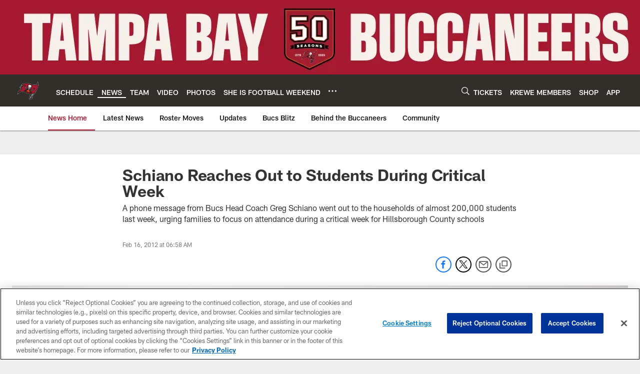

--- FILE ---
content_type: text/html; charset=utf-8
request_url: https://www.google.com/recaptcha/api2/aframe
body_size: 266
content:
<!DOCTYPE HTML><html><head><meta http-equiv="content-type" content="text/html; charset=UTF-8"></head><body><script nonce="hxiAYObJ0DC3brW0Kcyh2g">/** Anti-fraud and anti-abuse applications only. See google.com/recaptcha */ try{var clients={'sodar':'https://pagead2.googlesyndication.com/pagead/sodar?'};window.addEventListener("message",function(a){try{if(a.source===window.parent){var b=JSON.parse(a.data);var c=clients[b['id']];if(c){var d=document.createElement('img');d.src=c+b['params']+'&rc='+(localStorage.getItem("rc::a")?sessionStorage.getItem("rc::b"):"");window.document.body.appendChild(d);sessionStorage.setItem("rc::e",parseInt(sessionStorage.getItem("rc::e")||0)+1);localStorage.setItem("rc::h",'1768993611684');}}}catch(b){}});window.parent.postMessage("_grecaptcha_ready", "*");}catch(b){}</script></body></html>

--- FILE ---
content_type: text/javascript; charset=utf-8
request_url: https://auth-id.buccaneers.com/accounts.webSdkBootstrap?apiKey=4_yDbLeGj-S3OfW8PD1PKIdg&pageURL=https%3A%2F%2Fwww.buccaneers.com%2Fnews%2Fschiano-reaches-out-to-students-during-critical-week-6949262&sdk=js_latest&sdkBuild=18435&format=json
body_size: 420
content:
{
  "callId": "019be03c53707648b09c03b9ad7195cd",
  "errorCode": 0,
  "apiVersion": 2,
  "statusCode": 200,
  "statusReason": "OK",
  "time": "2026-01-21T11:06:48.599Z",
  "hasGmid": "ver4"
}